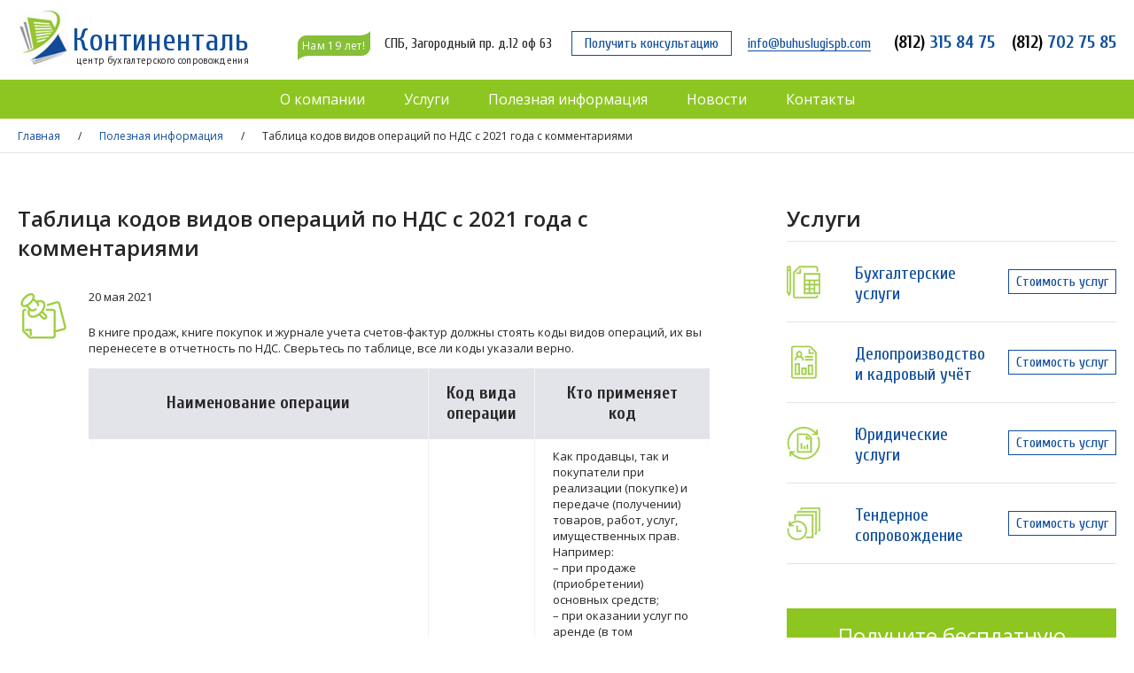

--- FILE ---
content_type: text/html; charset=UTF-8
request_url: https://buhuslugispb.com/poleznaya-informatsiya/tablica-kodov-vidov-operacij-po-nds-s-2021-goda-s-kommentariyami/
body_size: 10823
content:
<!DOCTYPE HTML>
<html>
<head>
	<meta charset="utf-8">
	<meta name="viewport" content="width=1280">
	<link rel="shortcut icon" type="image/x-icon" href="https://buhuslugispb.com/favicon.ico">

	<script type="text/javascript" src="//vk.com/js/api/openapi.js?146"></script>
	
		
	
<!-- This site is optimized with the Yoast SEO plugin v9.6 - https://yoast.com/wordpress/plugins/seo/ -->
<meta name="description" content="В книге продаж, книге покупок и журнале учета счетов-фактур должны стоять коды видов операций, их вы перенесете в отчетность по НДС. Сверьтесь по таблице,"/>
<!-- / Yoast SEO plugin. -->

<link rel='stylesheet' id='wp-block-library-css'  href='https://buhuslugispb.com/wp-includes/css/dist/block-library/style.min.css?ver=5.1.19' type='text/css' media='all' />
<link rel='stylesheet' id='main-style-css'  href='https://buhuslugispb.com/wp-content/themes/Continental/style.css?20250523191640' type='text/css' media='all' />
<link rel='stylesheet' id='fancybox-style-css'  href='https://buhuslugispb.com/wp-content/themes/Continental/css/jquery.fancybox.min.css?20190329081431' type='text/css' media='all' />
<script type='text/javascript' src='https://buhuslugispb.com/wp-includes/js/jquery/jquery.js?ver=1.12.4'></script>
<script type='text/javascript' src='https://buhuslugispb.com/wp-includes/js/jquery/jquery-migrate.min.js?ver=1.4.1'></script>
<script type='text/javascript' src='https://buhuslugispb.com/wp-content/themes/Continental/js/script.js?20250523184945'></script>
<script type='text/javascript' src='https://buhuslugispb.com/wp-content/themes/Continental/libs/slick-1.6.0/slick/slick.min.js?ver=5.1.19'></script>
<script type='text/javascript' src='https://buhuslugispb.com/wp-content/themes/Continental/js/jquery.fancybox.min.js?20190329082937'></script>
	<title>Таблица кодов видов операций по НДС с 2021 года с комментариями - Континенталь</title>
</head>
<body>
	<div id="main">
		<div class="container">
			<header>
				<ul>
					<li>
						<a href="/" class="logo">						<div class="logo-name">Континенталь</div>
						<div class="logo-slogan">центр бухгалтерского сопровождения</div>
						</a>					</li>
					<li style="width:4%;">&nbsp;</li>
					<li><div class="ten">Нам 19 лет!</div></li>
					<li><span class="address">СПБ, Загородный пр. д.12 оф 63</span></li>
					<li><a href="#contact-form" rel="fancybox" class="consultation button fancybox">Получить консультацию</a></li>
					<li><a href="mailto:info@buhuslugispb.com" class="email">info@buhuslugispb.com</a></li>
					<li><a href="tel:+78123158475" class="phone"><span>(812)</span> 315 84 75</a></li>
					<li><a href="tel:+78127027585" class="phone"><span>(812)</span> 702 75 85</a></li>
				</ul>
			</header>
		</div>
		<div id="contact-form" class="contact-form">
			<form action="" method="post" class="send-form-min">
				<div class="send-form-min-head">Остались вопросы? Необходима консультация?</div>
				<div class="send-form-min-prolog">Запишитесь на встречу с нами и Ваша бухгатерия перестанет быть головной болью!</div>
				<input type="text" class="send-form-min-input required" placeholder="Ваше имя *" value="" name="name">
				<input type="tel" class="send-form-min-input required" placeholder="Телефон *" value="" name="phone">
				
				<label class="send-form-agreement">
					<input class="form-item required" type="checkbox" value="Y" name="agreement" data-placeholder="Согласие с политикой конфиденциальности">
					
					<div class="send-form-agreement-text">Я соглашаюсь с <a href="/polzovatelskoe-soglashenie/" target="_blank">пользовательским соглашением</a> *</div>
				</label>
				
				<input type="submit" class="button" value="Отправить" onclick="send('contact-form');return false;">
				<div class="send-form-min-epilog">После отправки формы, мы свяжемся с Вами и обсудим Ваши задачи</div>
			</form>
		</div>
		<nav>
			<div class="container">
				<div class="menu-main-container"><ul id="menu-main" class="menu"><li id="menu-item-207" class="menu-item menu-item-type-post_type menu-item-object-page menu-item-has-children menu-item-207"><a href="https://buhuslugispb.com/o-kompanii/">О компании</a>
<ul class="sub-menu">
	<li id="menu-item-208" class="menu-item menu-item-type-post_type menu-item-object-page menu-item-208"><a href="https://buhuslugispb.com/otzyvy/">Отзывы наших клиентов</a></li>
	<li id="menu-item-211" class="menu-item menu-item-type-post_type menu-item-object-page menu-item-211"><a href="https://buhuslugispb.com/sertifikaty/">Наши сертификаты</a></li>
	<li id="menu-item-1259" class="menu-item menu-item-type-post_type menu-item-object-page menu-item-1259"><a href="https://buhuslugispb.com/oferta/">Оферта</a></li>
	<li id="menu-item-1270" class="menu-item menu-item-type-post_type menu-item-object-page menu-item-1270"><a href="https://buhuslugispb.com/polzovatelskoe-soglashenie/">Пользовательское соглашение</a></li>
</ul>
</li>
<li id="menu-item-213" class="menu-item menu-item-type-post_type menu-item-object-page menu-item-has-children menu-item-213"><a href="https://buhuslugispb.com/uslugi/">Услуги</a>
<ul class="sub-menu">
	<li id="menu-item-733" class="menu-item menu-item-type-post_type menu-item-object-page menu-item-733"><a href="https://buhuslugispb.com/uslugi/buxgalterskie-uslugi/">Бухгалтерские услуги</a></li>
	<li id="menu-item-216" class="menu-item menu-item-type-post_type menu-item-object-page menu-item-216"><a href="https://buhuslugispb.com/uslugi/deloproizvodstvo-i-kadrovyj-uchyot/">Делопроизводство и кадровый учёт</a></li>
	<li id="menu-item-218" class="menu-item menu-item-type-post_type menu-item-object-page menu-item-218"><a href="https://buhuslugispb.com/uslugi/yuridicheskie-uslugi/">Юридические услуги</a></li>
	<li id="menu-item-217" class="menu-item menu-item-type-post_type menu-item-object-page menu-item-217"><a href="https://buhuslugispb.com/uslugi/tendernoe-soprovozhdenie/">Тендерное сопровождение</a></li>
</ul>
</li>
<li id="menu-item-209" class="menu-item menu-item-type-post_type menu-item-object-page current-page-ancestor menu-item-209"><a href="https://buhuslugispb.com/poleznaya-informatsiya/">Полезная информация</a></li>
<li id="menu-item-206" class="menu-item menu-item-type-post_type menu-item-object-page menu-item-206"><a href="https://buhuslugispb.com/novosti/">Новости</a></li>
<li id="menu-item-204" class="menu-item menu-item-type-post_type menu-item-object-page menu-item-204"><a href="https://buhuslugispb.com/kontakty/">Контакты</a></li>
</ul></div>			</div>
		</nav>

					<div class="breadcrumbs">
				<div class="container">
					<span><span><a href="https://buhuslugispb.com/" >Главная</a> / <span><a href="https://buhuslugispb.com/poleznaya-informatsiya/" >Полезная информация</a> / <span class="breadcrumb_last">Таблица кодов видов операций по НДС с 2021 года с комментариями</span></span></span></span>				</div>
			</div><div class="container">
	<main>			<h1>Таблица кодов видов операций по НДС с 2021 года с комментариями</h1>
			<div class="useful-item">
				<div class="news-item-date">20 мая 2021</div>
				<p>В книге продаж, книге покупок и журнале учета счетов-фактур должны стоять коды видов операций, их вы перенесете в отчетность по НДС. Сверьтесь по таблице, все ли коды указали верно.</p>
<table class="table">
<thead>
<tr>
<td><strong>Наименование операции</strong></td>
<td><strong>Код вида операции</strong></td>
<td><strong>Кто применяет код</strong></td>
</tr>
</thead>
<tbody>
<tr>
<td>Отгрузка (передача) товаров, работ, услуг, имущественных прав.</p>
<p>Приобретение товаров, работ, услуг, имущественных прав.</p>
<p><strong>Исключения: </strong>операции по кодам 06, 10, 13, 14, 15, 16, 27</td>
<td>01</td>
<td>Как продавцы, так и покупатели при реализации (покупке) и передаче (получении) товаров, работ, услуг, имущественных прав. Например:</p>
<p>– при продаже (приобретении) основных средств;</p>
<p>– при оказании услуг по аренде (в том числе лизингу);</p>
<p>– при выполнении работ по договору подряда;</p>
<p>– при поставке товаров на экспорт (в том числе в страны – участницы ЕАЭС), кроме поставок, по которым экспортер отказался от нулевой ставки НДС;</p>
<p>– при продаже автомобилей, которые приобрели у физлиц для перепродажи;</p>
<p>– при передаче (получении) активов в качестве вклада в уставный капитал;</p>
<p>– по договорам комиссии и агентским договорам, если посредник продает (покупает) активы от своего имени;</p>
<p>– когда покупатель возвращает товар продавцу;</p>
<p>– если переданы для собственных нужд товары, работы, услуги, расходы на которые не учитываются при налогообложении прибыли;</p>
<p>– если выполнены строительно-монтажные работы для собственного потребления;</p>
<p>– когда продано имущество, в стоимости которого учтен НДС;</p>
<p>– когда реализована сельхозпродукция, закупленная у физлиц;</p>
<p>– если получены суммы, связанные с оплатой реализованных товаров (работ, услуг).</p>
<p>Этот же код организации используют, если:</p>
<p>– увеличили стоимость (количество, объем) ранее реализованных (приобретенных) товаров, работ, услуг и оформили корректировочные счета-фактуры;</p>
<p>– оформили отгрузку (получение) единым корректировочным счетом-фактурой;</p>
<p>– приобрели товары, работы или услуги для операций, облагаемых НДС по ставке 0 процентов</td>
</tr>
<tr>
<td>Получение аванса за товары, работы, услуги или имущественные права.</p>
<p>Уплата аванса за товары, работы, услуги или имущественные права.</p>
<p><strong>Исключения:</strong> операции с кодами 06, 26, 28</td>
<td>02</td>
<td>Как продавцы – при получении, так и покупатели – как при частичной, так и при полной предоплате. Используйте этот код в том числе при авансах за посреднические услуги</td>
</tr>
<tr>
<td>Операции налоговых агентов, которые перечислены в статье 161 НК.</p>
<p><strong>Исключения: </strong>реализация:<br />
– имущества по решению суда, конфискованного имущества;<br />
– имущества иностранными продавцами через российских посредников</td>
<td>06</td>
<td>Налоговые агенты по НДС. Например:<br />
– при покупке товаров (работ, услуг) у иностранных контрагентов, не состоящих в России на налоговом учете;<br />
– аренде государственного (муниципального) имущества</td>
</tr>
<tr>
<td>Отгрузка (передача) товаров, работ, услуг, имущественных прав на безвозмездной основе</td>
<td>101</td>
<td>Организации, которые выступают передающей стороной</td>
</tr>
<tr>
<td>Капитальное строительство, модернизация, реконструкция объектов недвижимости</td>
<td rowspan="3">131</td>
<td>Подрядчики, застройщики, заказчики-застройщики, технические заказчики1</td>
</tr>
<tr>
<td>Приобретение этих работ</td>
<td>Инвесторы</td>
</tr>
<tr>
<td>Передача (приобретение) объектов завершенного (незавершенного) капитального строительства, оборудования, материалов в рамках исполнения договоров по капитальному строительству (модернизации, реконструкции)</td>
<td>Подрядчики, застройщики, заказчики-застройщики, технические заказчики, инвесторы, в том числе по сводным счетам-фактурам</td>
</tr>
<tr>
<td>Передача таких имущественных прав:<br />
– уступка денежного требования, вытекающего из договора реализации товаров (работ, услуг);<br />
– получение цессионарием оплаты от должника по договору об уступке такого денежного требования;<br />
– передача прав на жилые дома и помещения, гаражи или машино-места;<br />
– передача денежного требования, приобретенного у третьих лиц</td>
<td>14</td>
<td>Цедент и цессионарий при передаче имущественных прав, которые указаны в пунктах 1–4 статьи 155 НК</td>
</tr>
<tr>
<td>Реализация (приобретение) посредником от своего имени товаров, работ, услуг или имущественных прав – одновременно как собственных, так и по посредническому договору</td>
<td>15</td>
<td>Комиссионеры и агенты</td>
</tr>
<tr>
<td>Поступление ранее реализованных товаров от покупателей, которые не признаются плательщиками НДС.</p>
<p><strong>Исключение:</strong> операции с кодом 17</td>
<td>16</td>
<td>Продавцы товаров – как при полном, так и при частичном возврате</td>
</tr>
<tr>
<td>Получение товаров, возвращенных покупателем – физическим лицом.</p>
<p>Отказ покупателя от товаров при изменении условий договора и возврате ранее уплаченного аванса</td>
<td>17</td>
<td>Продавцы</td>
</tr>
<tr>
<td>Уменьшение стоимости отгруженных товаров (работ, услуг), переданных имущественных прав, в том числе:<br />
– уменьшение цен или тарифов;<br />
– уменьшение количества или объема</td>
<td>18</td>
<td>Продавцы и покупатели. Продавцы составляют корректировочные счета-фактуры и указывают код 18, когда принимают к вычету часть ранее начисленного налога. Покупатели используют код 18, когда восстанавливают часть НДС, ранее принятого к вычету</td>
</tr>
<tr>
<td>Ввоз товаров на территорию РФ и иные территории под ее юрисдикцией с территории государств ЕАЭС</td>
<td>19</td>
<td>Импортеры при ввозе в Россию товаров из республик Беларусь, Казахстан, Армения и Киргизия</td>
</tr>
<tr>
<td>Ввоз товаров на территорию РФ и иные территории под ее юрисдикцией в таможенных процедурах:<br />
– выпуска для внутреннего потребления;<br />
– переработки для внутреннего потребления;<br />
– временного ввоза и переработки вне таможенной территории</td>
<td>20</td>
<td>Импортеры при ввозе в Россию товаров из-за рубежа, кроме стран, входящих в ЕАЭС (республики Беларусь, Казахстан, Армения и Киргизия).</p>
<p>Если налогоплательщик приобрел ранее ввезенные товары у российской организации, надо применять код 01</td>
</tr>
<tr>
<td>Восстановление НДС в случаях, предусмотренных в пункте 8 статьи 145, подпунктах 2, 3, и 6 пункта 3 статьи 170, статье 171.1 НК.</p>
<p>Операции, облагаемые НДС по налоговой ставке 0 процентов</td>
<td>21</td>
<td>Организации, которые восстанавливают НДС:</p>
<p>перед переходом на освобождение от уплаты налога;</p>
<p>в отношении покупок, которые изначально приобрели для операций, облагаемых НДС, а затем использовали:</p>
<p>в операциях, перечисленных в статье 149 НК;</p>
<p>в операциях, место реализации которых не Россия;</p>
<p>в других операциях, которые не признаются реализацией (перечислены в п. 2 ст. 146 НК).</p>
<p>Исключения из этого правила (когда восстанавливать НДС не нужно):</p>
<p>– передача имущества или имущественных прав правопреемнику при реорганизации. Исключение действует, если правопреемник – плательщик НДС. Если правопреемник применяет специальные налоговые режимы, НДС, принятый к вычету реорганизованной организацией, восстановите;</p>
<p>– передача имущества участнику договора простого или инвестиционного товарищества (его правопреемнику), если происходит выдел его доли из имущества, которое находится в общей собственности участников договора, или раздел такого имущества;</p>
<p>– выполнение работ (оказание услуг) за пределами России российскими авиационными предприятиями в рамках миротворческой и гуманитарной деятельности;</p>
<p>при переходе с общей системы налогообложения на упрощенку, уплату ЕНВД. При переходе на уплату ЕСХН восстанавливать НДС не нужно;</p>
<p>при получении товаров (работ, услуг) в счет ранее перечисленного аванса, НДС с которого приняли к вычету, а также при возврате аванса поставщиком (исполнителем);</p>
<p>при получении из федерального бюджета субсидий на возмещение затрат по оплате приобретенных товаров (работ, услуг), а также на возмещение затрат по уплате НДС при ввозе товаров в Россию и на территории, которые находятся под ее юрисдикцией;</p>
<p>в отношении приобретенных или построенных объектов основных средств.</p>
<p>Код 21 также применяют, когда восстанавливают налог по операциям, облагаемым НДС по нулевой ставке</td>
</tr>
<tr>
<td>Вычет продавцом уплаченного в бюджет НДС с аванса при отгрузке товаров, работ, услуг, имущественных прав (п. 6. ст. 172 НК).</p>
<p>Вычет продавцом уплаченного в бюджет НДС с аванса при возврате покупателем авансовых платежей в связи с расторжением договора или изменением его условий (абз. 2 п. 5 ст. 171 НК)</td>
<td>22</td>
<td>Продавцы, когда:<br />
– после отгрузки в счет ранее полученного аванса принимают к вычету НДС, начисленный с аванса;<br />
– возвращают покупателю аванс в связи с изменением условий или расторжением договора</td>
</tr>
<tr>
<td>Приобретение услуг, оформленных бланками строгой отчетности в случаях, предусмотренных пунктом 7 статьи 171 НК</td>
<td>23</td>
<td>Покупатель, когда принимает к вычету НДС по командировочным расходам, которые подтверждены бланками строгой отчетности. Например, авиа- и железнодорожными билетами (в том числе электронными) или счетами гостиниц</td>
</tr>
<tr>
<td>Вычет НДС, который экспортер заплатил в бюджет из-за того, что не подтвердил нулевую ставку НДС в течение 180 календарных дней. Экспортер имеет право на такой вычет, если впоследствии подаст в инспекцию документы, которые подтверждают нулевую ставку НДС (абз. 2 п. 9 ст. 165 и п. 10 ст. 171 НК)</td>
<td>24</td>
<td>Экспортеры, которые не отказались от нулевой ставки НДС</td>
</tr>
<tr>
<td>Вычет НДС, который ранее восстановили при операции, облагаемой по ставке 0 процентов. Допустим, товары или услуги приобрели для операций, облагаемых по ставке 18 или 10 процентов, а потом использовали в деятельности по нулевой ставке. Обычно в этом случае организация предъявляет к вычету НДС в день, когда принимает покупки на учет. В квартале, когда проведете операцию, облагаемую НДС по нулевой ставке, восстановите входной налог. Повторно эту же сумму предъявите к вычету в последний день квартала, в котором подтвердите право на нулевую налоговую ставку (письма ФНС от 20.09.2016 № СД-4-3/17657, от 26.06.2015 № ГД-4-3/11145)</td>
<td>25</td>
<td>Экспортеры, которые не отказались от нулевой ставки НДС</td>
</tr>
<tr>
<td>Суммарные операции за календарный месяц или квартал (по сводным счетам-фактурам) в случаях, когда покупатели – неплательщики НДС или плательщики, которые используют освобождение по статье 145 НК. Операциями в данном случае могут быть:</p>
<p>– реализация товаров, работ, услуг, имущественных прав;<br />
– доначисление НДС при увеличении стоимости договора;<br />
– получение оплаты (частичной оплаты);</p>
<p>– вычет продавцом НДС с аванса при отгрузке товаров, работ, услуг, имущественных прав (п. 6 ст. 172 НК);<br />
– вычет НДС у продавца при уменьшении стоимости договора (п. 10 ст. 172 НК)</td>
<td>26</td>
<td>Продавцы, если покупатели:<br />
– физические лица (например, при регистрации контрольно-кассовых лент);<br />
– организации или предприниматели на упрощенке или ЕНВД (в том числе при наличии соглашений об отказе от счетов-фактур)</td>
</tr>
<tr>
<td>Суммарные операции по двум или более счетам-фактурам:</p>
<p>– при реализации товаров, работ, услуг или имущественных прав в случае из пункта 3.1 статьи 168 НК;<br />
– приобретении товаров (работ, услуг), имущественных прав в случае из пункта 3.1 статьи 168 НК;<br />
– получении таких сводных счетов-фактур налогоплательщиком</td>
<td>27</td>
<td>Как посредники, так и заказчики, когда регистрируют сводные счета-фактуры по предпринимательской деятельности в интересах другого лица, на основании:</p>
<p>договора комиссии;</p>
<p>агентского договора, предусматривающего реализацию и (или) приобретение товаров (работ, услуг, имущественных прав от имени агента);</p>
<p>договора транспортной экспедиции.</p>
<p>Если сводный счет-фактуру регистрирует застройщик, то следует указывать код 13</td>
</tr>
<tr>
<td>Операции на основании двух и более счетов-фактур при условии, что:<br />
– продавец получает аванс в случае из пункта 3.1 статьи 169 НК;<br />
– покупатель получает суммарный счет-фактуру в случае из пункта 3.1 статьи 169 НК</td>
<td>28</td>
<td>Как посредники, так и заказчики при регистрации сводных счетов-фактур на авансы, полученные в рамках предпринимательской деятельности в интересах другого лица, при выполнении функций застройщика, либо на основании:</p>
<p>договора комиссии;</p>
<p>агентского договора, предусматривающего реализацию и (или) приобретение товаров (работ, услуг, имущественных прав) от имени агента;</p>
<p>договора транспортной экспедиции</td>
</tr>
<tr>
<td>Корректировка реализации товаров (работ, услуг), передачи имущественных прав, предприятия в целом как имущественного комплекса на основании пункта 6 статьи 105.3 НК</td>
<td>29</td>
<td>Организации, которые участвуют в сделках между взаимозависимыми лицами</td>
</tr>
<tr>
<td>Отгрузка товаров, в отношении которых при таможенном декларировании исчислили НДС в соответствии с абзацем 1 подпункта 1.1 пункта 1 статьи 151 НК</td>
<td>30</td>
<td rowspan="3">Продавцы при таможенной процедуре свободной таможенной зоны на территории Особой экономической зоны в Калининградской области</td>
</tr>
<tr>
<td>Операция по уплате сумм НДС, исчисленных при таможенном декларировании товаров в случаях, предусмотренных абзацем 2 подпункта 1.1 пункта 1 статьи 151 НК</td>
<td>31</td>
</tr>
<tr>
<td>Принятие к вычету НДС, уплаченных или подлежащих уплате по пункту 14 статьи 171 НК</td>
<td>32</td>
</tr>
<tr>
<td rowspan="6">Операции, связанные с реализацией металлолома, вторичного алюминия, сырых шкур животных</td>
<td>33</td>
<td>Продавцы при регистрации в книге продаж счетов-фактур, выставленных при получении аванса.</p>
<p>Комиссионеры (агенты) при регистрации в журнале учета счетов-фактур, выставленных при получении аванса от налогового агента</td>
</tr>
<tr>
<td>34</td>
<td>Комиссионеры (агенты) при регистрации в журнале учета счетов-фактур, выставленных (полученных) при отгрузке товаров.</p>
<p>Продавцы при регистрации:<br />
– в книге продаж счетов-фактур, выставленных при отгрузке товаров;<br />
– книге продаж корректировочных счетов-фактур на увеличение стоимости отгруженных товаров;<br />
– книге покупок корректировочных счетов-фактур на уменьшение стоимости отгруженных товаров</td>
</tr>
<tr>
<td>41</td>
<td>Налоговые агенты:<br />
– как покупатели – при регистрации в книге покупок счетов-фактур с суммой НДС, исчисленной при перечислении аванса;<br />
– вместо продавцов – при регистрации в книге продаж счетов-фактур с суммой НДС, исчисленной с аванса</td>
</tr>
<tr>
<td>42</td>
<td>Налоговые агенты (как покупатели) при регистрации в книге покупок:<br />
– счетов-фактур с суммой НДС, исчисленной при отгрузке;<br />
– корректировочных счетов-фактур на увеличение стоимости отгруженных товаров.Налоговые агенты (вместо продавцов) при регистрации в книге продаж:<br />
– счетов-фактур с суммой НДС, исчисленной при отгрузке;<br />
– корректировочных счетов-фактур на увеличение стоимости отгруженных товаров</td>
</tr>
<tr>
<td>43</td>
<td>Налоговые агенты (вместо продавцов) при регистрации в книге покупок счетов-фактур с суммой НДС, исчисленной с аванса и принимаемой к вычету после отгрузки.</p>
<p>Налоговые агенты (как покупатели) при регистрации в книге продаж суммы НДС, восстановленной с аванса</td>
</tr>
<tr>
<td>44</td>
<td>Налоговые агенты (вместо продавцов) при регистрации в книге покупок корректировочных счетов-фактур на уменьшение стоимости отгруженных товаров.</p>
<p>Налоговые агенты (как покупатели) при регистрации в книге продаж суммы НДС, восстановленной при уменьшении стоимости отгруженных товаров</td>
</tr>
<tr>
<td rowspan="2">Компенсация суммы НДС иностранным гражданам по системе «tax free»</td>
<td>35</td>
<td>Организации при регистрации в книге продаж документа (чека) для компенсации НДС</td>
</tr>
<tr>
<td>36</td>
<td>Организации при регистрации в книге покупок документа (чека) с отметкой таможни, подтверждающей вывоз товара из России (п. 4.1 ст. 171, п. 11 ст. 172 НК)</td>
</tr>
<tr>
<td>Реализация сырьевых товаров, вывезенных в таможенной процедуре экспорта</td>
<td>37</td>
<td>Продавцы, если реализация облагается по ставке 20 процентов по пункту 7 статьи 164 НК</td>
</tr>
<tr>
<td rowspan="2">Реализация несырьевых товаров, вывезенных в таможенной процедуре экспорта</td>
<td>38</td>
<td>Продавцы, если реализация облагается по ставке 20 процентов по пункту 7 статьи 164 НК</td>
</tr>
<tr>
<td>39</td>
<td>Продавцы, если реализация облагается по ставке 10 процентов по пункту 7 статьи 164 НК</td>
</tr>
<tr>
<td>Реализация работ, услуг, предусмотренных подпунктами 2.1–2.5, 2.7 и 2.8 пункта 1 статьи 164 НК, в отношении сырьевых и несырьевых товаров, вывезенных в таможенной процедуре экспорта</td>
<td>40</td>
<td>Продавцы, если реализация облагается по ставке 20 процентов по пункту 7 статьи 164 НК</td>
</tr>
<tr>
<td>Реализация электронных услуг, предусмотренных пунктом 1 статьи 174.2 НК</td>
<td>45</td>
<td>Покупатели электронных услуг у иностранных организаций и иностранных посредников – налоговых агентов (п. 2.1 ст. 171 НК)</td>
</tr>
</tbody>
</table>
			</div>
			<div class="clear"></div>	</main>
	<aside>
	<div class="h1">Услуги</div>
	
	<div class="aside-menu">			<div class="aside-menu-item">
				<a href="https://buhuslugispb.com/uslugi/buxgalterskie-uslugi/" class="aside-menu-link">
					<span class="aside-menu-ico" style="background-image:url(https://buhuslugispb.com/wp-content/uploads/2017/07/service-1-ico.png);"></span>
					Бухгалтерские услуги				</a>
				<a href="https://buhuslugispb.com/uslugi/buxgalterskie-uslugi/#price" class="button">Стоимость услуг</a>
			</div>			<div class="aside-menu-item">
				<a href="https://buhuslugispb.com/uslugi/deloproizvodstvo-i-kadrovyj-uchyot/" class="aside-menu-link">
					<span class="aside-menu-ico" style="background-image:url(https://buhuslugispb.com/wp-content/uploads/2017/07/service-2-ico.png);"></span>
					Делопроизводство и кадровый учёт				</a>
				<a href="https://buhuslugispb.com/uslugi/deloproizvodstvo-i-kadrovyj-uchyot/#price" class="button">Стоимость услуг</a>
			</div>			<div class="aside-menu-item">
				<a href="https://buhuslugispb.com/uslugi/yuridicheskie-uslugi/" class="aside-menu-link">
					<span class="aside-menu-ico" style="background-image:url(https://buhuslugispb.com/wp-content/uploads/2017/07/service-3-ico.png);"></span>
					Юридические услуги				</a>
				<a href="https://buhuslugispb.com/uslugi/yuridicheskie-uslugi/#price" class="button">Стоимость услуг</a>
			</div>			<div class="aside-menu-item">
				<a href="https://buhuslugispb.com/uslugi/tendernoe-soprovozhdenie/" class="aside-menu-link">
					<span class="aside-menu-ico" style="background-image:url(https://buhuslugispb.com/wp-content/uploads/2017/07/service-4-ico.png);"></span>
					Тендерное сопровождение				</a>
				<a href="https://buhuslugispb.com/uslugi/tendernoe-soprovozhdenie/#price" class="button">Стоимость услуг</a>
			</div>	</div>
	
	<form action="" method="post" class="send-form-min" id="aside-form">
		<div class="send-form-min-head">Получите бесплатную консультацию!</div>
		<div class="send-form-min-prolog">Запишитесь на встречу с нами и Ваша бухгатерия перестанет быть головной болью!</div>
		<input type="text" class="send-form-min-input required" placeholder="Ваше имя *" value="" name="name">
		<input type="tel" class="send-form-min-input required" placeholder="Телефон *" value="" name="phone">
		
		<label class="send-form-agreement">
			<input class="form-item required" type="checkbox" value="Y" name="agreement" data-placeholder="Согласие с политикой конфиденциальности">
			
			<div class="send-form-agreement-text">Я соглашаюсь с <a href="/polzovatelskoe-soglashenie/" target="_blank">пользовательским соглашением</a> *</div>
		</label>
		
		<input type="submit" class="button" value="Отправить" onclick="send('aside-form');return false;">
		<div class="send-form-min-epilog">После отправки формы, мы свяжемся с Вами и обсудим Ваши задачи</div>
	</form>
	
		
	</aside></div>
		<div class="clear"></div>
		<div id="expand"></div>
		<footer>
			<div class="container">
				<div class="footer-head">Центр бухгалтерского сопровождения ООО "Континенталь"</div>
				<div class="footer-separator"></div>
				<div class="footer-left">
					<div class="footer-menu">
						<a class="footer-menu-head" href="/o-kompanii/">О компании</a><br><br>
						<!--a class="footer-link" href="/nash-kollektiv/">Наш коллектив</a><br><br-->
						<a class="footer-link" href="/sertifikaty/">Сертификаты</a><br><br>
						<a class="footer-link" href="/otzyvy/">Отзывы клиентов</a>
					</div>

					<div class="footer-menu">
						<a class="footer-menu-head" href="/uslugi/">Услуги</a><br><br>
						<a class="footer-link" href="/uslugi/buxgalterskie-uslugi/buhgalterskoe-soprovozhdenie/">Бухгалтерское сопровождение</a><br><br>
						<a class="footer-link" href="/uslugi/deloproizvodstvo-i-kadrovyj-uchyot/">Делопроизводство и кадровый учет</a><br><br>
						<a class="footer-link" href="/uslugi/yuridicheskie-uslugi/">Юридические услуги</a><br><br>
						<a class="footer-link" href="/uslugi/tendernoe-soprovozhdenie/">Тендерное сопровождение</a>
					</div>

					<div class="footer-menu">
						<a class="footer-menu-head" href="/poleznaya-informatsiya/">Полезная информация</a><br><br>
						<a class="footer-menu-head" href="/dokumenty/">Документы</a><br><br>
						<a class="footer-menu-head" href="/novosti/">Новости</a><br><br>
						<a class="footer-menu-head" href="/kontakty/">Контакты</a>
					</div>
					
					<div class="agreement"><a href="/polzovatelskoe-soglashenie/">Пользовательское соглашение</a></div>
					
					<div class="copyright">© ООО «Континенталь», 2026</div>
				</div>
				
				<div class="footer-right">
					<div id="vk_groups"></div>
					<div class="footer-contacts">
						<a href="tel:+78123158475" class="footer-phone"><span>(812)</span> 315 84 75</a><br><br>
						<a href="tel:+78127027585" class="footer-phone"><span>(812)</span> 702 75 85</a><br><br>
						<a href="mailto:info@buhuslugispb.com" class="footer-email">info@buhuslugispb.com</a><br><br>
						Санкт-Петербург, Загородный пр, д 12, оф 63<br>
						<a href="/kontakty/" class="footer-map">Смотреть на карте</a>
						<br><br><br>
						Разработка сайта <span class="source" data-attr="aHR0cDovL2FwZXhpdC5ydQ==">Апекс</span>
						<script>
							jQuery(document).ready(function($){
								$('.source').click(function(){
									document.location.href = window.atob($(this).data('attr'));
								});
							});
						</script>
					</div>
				</div>
				
				<div class="clear"></div>
			</div>
		</footer>
	</div>
	<!--SQL: 60 за 0,170 сек. 25.94 МБ-->	<script src="//code-ru1.jivosite.com/widget.js" jv-id="wc5YC6qROW" async></script>
	<!-- Yandex.Metrika counter -->
	<script type="text/javascript" >
	   (function(m,e,t,r,i,k,a){m[i]=m[i]||function(){(m[i].a=m[i].a||[]).push(arguments)};
	   m[i].l=1*new Date();k=e.createElement(t),a=e.getElementsByTagName(t)[0],k.async=1,k.src=r,a.parentNode.insertBefore(k,a)})
	   (window, document, "script", "https://mc.yandex.ru/metrika/tag.js", "ym");

	   ym(45688095, "init", {
			clickmap:true,
			trackLinks:true,
			accurateTrackBounce:true,
			webvisor:true
	   });
	</script>
	<noscript><div><img src="https://mc.yandex.ru/watch/45688095" style="position:absolute; left:-9999px;" alt="" /></div></noscript>
	<!-- /Yandex.Metrika counter -->
	
	<link rel="stylesheet" href="https://maxcdn.bootstrapcdn.com/font-awesome/4.5.0/css/font-awesome.min.css">
	<link rel="stylesheet" type="text/css" href="https://buhuslugispb.com/wp-content/themes/Continental/libs/slick-1.6.0/slick/slick-min.css">
	<link rel="stylesheet" type="text/css" href="https://buhuslugispb.com/wp-content/themes/Continental/libs/slick-1.6.0/slick/slick-theme-min.css">
	<!--link rel="stylesheet" type="text/css" href="https://cdnjs.cloudflare.com/ajax/libs/fancybox/3.1.20/jquery.fancybox.css"-->
			<div class="cookie-banner">
			Продолжая просмотр сайта, вы <span>даете согласие</span> на обработку Ваших персональных данных в файлах <span>cookie</span>, которые мы используем для удобства пользователей и персонализации сервисов.
			
			<div class="button">Принять</div>
		</div>	
	<!-- dsa -->
</body>
</html>